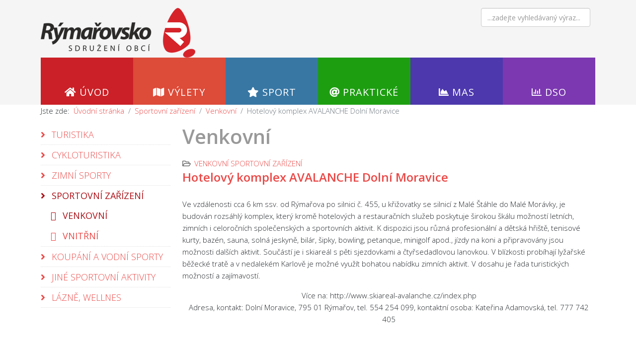

--- FILE ---
content_type: text/html; charset=utf-8
request_url: https://www.rymarovsko.cz/sportovni-zarizeni/venkovni/2003-hotelovy-komplex-avalanche-dolni-moravice.html
body_size: 4069
content:
<!DOCTYPE html>
<html xmlns="http://www.w3.org/1999/xhtml" xml:lang="cs-cz" lang="cs-cz" dir="ltr">
	<head>
		<meta http-equiv="X-UA-Compatible" content="IE=edge">
		<meta name="viewport" content="width=device-width, initial-scale=1">
		<base href="https://www.rymarovsko.cz/sportovni-zarizeni/venkovni/2003-hotelovy-komplex-avalanche-dolni-moravice.html" />
	<meta http-equiv="content-type" content="text/html; charset=utf-8" />
	<meta name="keywords" content="Rýmařovsko, Rýmařov" />
	<meta name="author" content="Super User" />
	<meta name="description" content="Mikroregion Rýmařovsko - oficiální internetové stránky" />
	<meta name="generator" content="Joomla! - Open Source Content Management" />
	<title>Rýmařovsko - Hotelový komplex AVALANCHE Dolní Moravice</title>
	<link href="/images/favicon.png" rel="shortcut icon" type="image/vnd.microsoft.icon" />
	<link href="https://www.rymarovsko.cz/component/search/?Itemid=147&amp;catid=73&amp;id=2003&amp;format=opensearch" rel="search" title="Hledat Rýmařovsko" type="application/opensearchdescription+xml" />
	<link href="/plugins/system/jcemediabox/css/jcemediabox.min.css?979511e85263de6d59b56526f2cb61d7" rel="stylesheet" type="text/css" />
	<link href="/plugins/system/jce/css/content.css?aa754b1f19c7df490be4b958cf085e7c" rel="stylesheet" type="text/css" />
	<link href="//fonts.googleapis.com/css?family=Open+Sans:300,300italic,regular,italic,600,600italic,700,700italic,800,800italic&amp;subset=latin" rel="stylesheet" type="text/css" />
	<link href="/templates/shaper_helix3/css/bootstrap.min.css" rel="stylesheet" type="text/css" />
	<link href="/templates/shaper_helix3/css/joomla-fontawesome.min.css" rel="stylesheet" type="text/css" />
	<link href="/templates/shaper_helix3/css/font-awesome-v4-shims.min.css" rel="stylesheet" type="text/css" />
	<link href="/templates/shaper_helix3/css/template.css" rel="stylesheet" type="text/css" />
	<link href="/templates/shaper_helix3/css/presets/preset4.css" rel="stylesheet" class="preset" type="text/css" />
	<link href="/templates/shaper_helix3/css/custom.css" rel="stylesheet" type="text/css" />
	<link href="/templates/shaper_helix3/css/frontend-edit.css" rel="stylesheet" type="text/css" />
	<style type="text/css">
body{font-family:Open Sans, sans-serif; font-size:15px; font-weight:300; }h1{font-family:Open Sans, sans-serif; font-weight:800; }h2{font-family:Open Sans, sans-serif; font-weight:600; }h3{font-family:Open Sans, sans-serif; font-weight:normal; }h4{font-family:Open Sans, sans-serif; font-weight:normal; }h5{font-family:Open Sans, sans-serif; font-weight:600; }h6{font-family:Open Sans, sans-serif; font-weight:600; }@media (min-width: 1400px) {
.container {
max-width: 1140px;
}
}#sp-top-bar{ background-color:#f5f5f5;color:#999999; }#sp-logo{ background-color:#f5f5f5; }#sp-menu{ background-color:#f5f5f5; }#sp-breadcrumbs{ background-color:#ffffff; }
	</style>
	<script src="/media/jui/js/jquery.min.js?3f25f42e59555c9bcfae8e6efb618d39" type="text/javascript"></script>
	<script src="/media/jui/js/jquery-noconflict.js?3f25f42e59555c9bcfae8e6efb618d39" type="text/javascript"></script>
	<script src="/media/jui/js/jquery-migrate.min.js?3f25f42e59555c9bcfae8e6efb618d39" type="text/javascript"></script>
	<script src="/plugins/system/jcemediabox/js/jcemediabox.min.js?979511e85263de6d59b56526f2cb61d7" type="text/javascript"></script>
	<script src="/plugins/system/helix3/assets/js/bootstrap.legacy.js" type="text/javascript"></script>
	<script src="/templates/shaper_helix3/js/bootstrap.min.js" type="text/javascript"></script>
	<script src="/templates/shaper_helix3/js/jquery.sticky.js" type="text/javascript"></script>
	<script src="/templates/shaper_helix3/js/main.js" type="text/javascript"></script>
	<script src="/templates/shaper_helix3/js/frontend-edit.js" type="text/javascript"></script>
	<script type="text/javascript">
jQuery(document).ready(function(){WfMediabox.init({"base":"\/","theme":"standard","width":"","height":"","lightbox":0,"shadowbox":0,"icons":1,"overlay":1,"overlay_opacity":0.8,"overlay_color":"#000000","transition_speed":500,"close":2,"scrolling":"fixed","labels":{"close":"Close","next":"Next","previous":"Previous","cancel":"Cancel","numbers":"{{numbers}}","numbers_count":"{{current}} of {{total}}","download":"Download"}});});
var sp_preloader = '0';

var sp_gotop = '1';

var sp_offanimation = 'default';

	</script>
	<meta property="og:url" content="https://www.rymarovsko.cz/sportovni-zarizeni/venkovni/2003-hotelovy-komplex-avalanche-dolni-moravice.html" />
	<meta property="og:type" content="article" />
	<meta property="og:title" content="Hotelový komplex AVALANCHE Dolní Moravice" />
	<meta property="og:description" content="Ve vzdálenosti cca 6 km ssv. od Rýmařova po silnici č. 455, u křižovatky se silnicí z Malé Štáhle do Malé Morávky, je budován rozsáhlý komplex, který kromě..." />
		<script>
  (function(i,s,o,g,r,a,m){i['GoogleAnalyticsObject']=r;i[r]=i[r]||function(){
  (i[r].q=i[r].q||[]).push(arguments)},i[r].l=1*new Date();a=s.createElement(o),
  m=s.getElementsByTagName(o)[0];a.async=1;a.src=g;m.parentNode.insertBefore(a,m)
  })(window,document,'script','https://www.google-analytics.com/analytics.js','ga');

  ga('create', 'UA-82319653-1', 'auto');
  ga('send', 'pageview');

</script>
	
</head>
	
	<body class="site com-content view-article no-layout no-task itemid-147 cs-cz ltr  layout-fluid off-canvas-menu-init">
	
		<div class="body-wrapper">
			<div class="body-innerwrapper">
				<section id="sp-top-bar"><div class="container"><div class="row"><div id="sp-top1" class="col-lg-6 "><div class="sp-column "></div></div><div id="sp-top2" class="col-lg-6 "><div class="sp-column "><ul class="sp-contact-info"></ul></div></div></div></div></section><section id="sp-logo"><div class="container"><div class="row"><div id="sp-logo" class="col-8 col-lg-6 "><div class="sp-column "><div class="logo"><a href="/"><img class="sp-default-logo" src="/images/rymarovsko_logo.png" srcset="" alt="Rýmařovsko"></a></div></div></div><div id="sp-search" class="col-lg-6 "><div class="sp-column "><div class="sp-module "><div class="sp-module-content"><div class="search">
	<form action="/sportovni-zarizeni/venkovni.html" method="post">
		<input name="searchword" id="mod-search-searchword" maxlength="200"  class="form-control search-query" type="text" size="0" placeholder="...zadejte vyhledávaný výraz..." />
		<input type="hidden" name="task" value="search" />
		<input type="hidden" name="option" value="com_search" />
		<input type="hidden" name="Itemid" value="147" />
	</form>
</div>
</div></div></div></div></div></div></section><section id="sp-menu"><div class="container"><div class="row"><div id="sp-menu" class="col-7 col-md-7 col-lg-12 "><div class="sp-column ">			<div class='sp-megamenu-wrapper'>
				<a id="offcanvas-toggler" class="d-block d-lg-none" aria-label="Helix3 Megamenu Options" href="#"><i class="fa fa-bars" aria-hidden="true" title="Helix3 Megamenu Options"></i></a>
				<ul class="sp-megamenu-parent d-none d-lg-block"><li class="sp-menu-item uvod"><a  href="/"  ><i class="fa fa-home"></i> Úvod</a></li><li class="sp-menu-item vylety"><a  href="/vylety.html"  ><i class="fa fa-map"></i> Výlety</a></li><li class="sp-menu-item sport"><a  href="/sport.html"  ><i class="fa fa-star"></i> Sport</a></li><li class="sp-menu-item prakticke"><a  href="/o-regionu.html"  ><i class="fa fa-at"></i> Praktické</a></li><li class="sp-menu-item mas"><a  href="http://mas.rymarovsko.cz/" rel="noopener noreferrer" target="_blank" ><i class="fa fa-area-chart"></i> Mas</a></li><li class="sp-menu-item sor"><a  href="http://css.rymarovsko.cz/" rel="noopener noreferrer" target="_blank" ><i class="fa fa-bar-chart"></i> Dso</a></li></ul>			</div>
		</div></div></div></div></section><section id="sp-breadcrumbs"><div class="container"><div class="row"><div id="sp-position1" class="col-lg-12 "><div class="sp-column "><div class="sp-module "><div class="sp-module-content">
<ol class="breadcrumb">
	<span>Jste zde: &#160;</span><li class="breadcrumb-item"><a href="/" class="pathway">Úvodní stránka</a></li><li class="breadcrumb-item"><a href="/sportovni-zarizeni.html" class="pathway">Sportovní zařízení</a></li><li class="breadcrumb-item"><a href="/sportovni-zarizeni/venkovni.html" class="pathway">Venkovní</a></li><li class="breadcrumb-item active">Hotelový komplex AVALANCHE Dolní Moravice</li></ol>
</div></div></div></div></div></div></section><section id="sp-main-body"><div class="container"><div class="row"><div id="sp-left" class="col-lg-3 "><div class="sp-column custom-class"><div class="sp-module "><div class="sp-module-content"><ul class="nav menuleft">
<li class="item-139  parent"><a href="/turistika.html" > Turistika</a></li><li class="item-143"><a href="/cykloturistika.html" > Cykloturistika</a></li><li class="item-145  parent"><a href="/zimni-sporty.html" > Zimní sporty</a></li><li class="item-146  active deeper parent"><a href="/sportovni-zarizeni.html" > Sportovní zařízení</a><ul><li class="item-147  current active"><a href="/sportovni-zarizeni/venkovni.html" > Venkovní</a></li><li class="item-148"><a href="/sportovni-zarizeni/vnitrni.html" > Vnitřní</a></li></ul></li><li class="item-149  parent"><a href="/koupani-a-vodni-sporty.html" > Koupání a vodní sporty</a></li><li class="item-154  parent"><a href="/jine-sportovni-aktivity.html" > Jiné sportovní aktivity</a></li><li class="item-157"><a href="/lazne-wellnes.html" > Lázně, wellnes</a></li></ul>
</div></div></div></div><div id="sp-component" class="col-lg-9 "><div class="sp-column "><div id="system-message-container">
	</div>
<article class="item item-page" itemscope itemtype="http://schema.org/Article">
	<meta itemprop="inLanguage" content="cs-CZ" />
		<div class="page-header">
		<h1> Venkovní </h1>
	</div>
	
	

	<div class="entry-header">
		
					
<dl class="article-info">
	
		<dt class="article-info-term"></dt>	
			
		
		
					<dd class="category-name">
	<i class="fa fa-folder-open-o" area-hidden="true"></i>
				<a href="/sportovni-zarizeni/venkovni.html" itemprop="genre" data-toggle="tooltip" title="Kategorie článku">Venkovní sportovní zařízení</a>	</dd>		
		
			
			
		
			</dl>
		
					
			<h2 itemprop="name">
									Hotelový komplex AVALANCHE Dolní Moravice							</h2>
												</div>

					
	
	
				
	
			<div itemprop="articleBody">
		<p>Ve vzdálenosti cca 6 km ssv. od Rýmařova po silnici č. 455, u křižovatky se silnicí z Malé Štáhle do Malé Morávky, je budován rozsáhlý komplex, který kromě hotelových a restauračních služeb poskytuje širokou škálu možností letních, zimních i celoročních společenských a sportovních aktivit. K dispozici jsou různá profesionální a dětská hřiště, tenisové kurty, bazén, sauna, solná jeskyně, bilár, šipky, bowling, petanque, minigolf apod., jízdy na koni a připravovány jsou možnosti dalších aktivit. Součástí je i skiareál s pěti sjezdovkami a čtyřsedadlovou lanovkou. V blízkosti probíhají lyžařské běžecké tratě a v nedalekém Karlově je možné využít bohatou nabídku zimních aktivit. V dosahu je řada turistických možností a zajímavostí.</p>
<p style="text-align: center;">Více na: <a href="http://www.skiareal-avalanche.cz/index.php"><a>http://www.skiareal-avalanche.cz/index.php</a><br /></a>Adresa, kontakt: Dolní Moravice, 795 01 Rýmařov, tel. 554 254 099,&nbsp;kontaktní osoba: Kateřina Adamovská, tel. 777 742 405</p> 	</div>

	
	
				
	
	
			<div class="article-footer-wrap">
			<div class="article-footer-top">
											</div>
					</div>
	
</article>
</div></div></div></div></section><footer id="sp-footer"><div class="container"><div class="row"><div id="sp-footer1" class="col-lg-12 "><div class="sp-column "><span class="sp-copyright">Rýmařovsko</span></div></div></div></div></footer>			</div>
		</div>
		
		<!-- Off Canvas Menu -->
		<div class="offcanvas-menu">
			<a href="#" class="close-offcanvas" aria-label="Close"><i class="fa fa-remove" aria-hidden="true" title="Close"></i></a>
			<div class="offcanvas-inner">
									<div class="sp-module "><h3 class="sp-module-title">Hlavní nabídka</h3><div class="sp-module-content"><ul class="nav menu">
<li class="item-101 uvod"><a href="/" > <i class="fa fa-home"></i> Úvod</a></li><li class="item-111 vylety"><a href="/vylety.html" > <i class="fa fa-map"></i> Výlety</a></li><li class="item-112 sport"><a href="/sport.html" > <i class="fa fa-star"></i> Sport</a></li><li class="item-113 prakticke">		<a  href="/o-regionu.html"  > <i class="fa fa-at"></i> Praktické</a></li><li class="item-114 mas">		<a href="http://mas.rymarovsko.cz/" rel="noopener noreferrer" target="_blank" > <i class="fa fa-area-chart"></i> Mas</a></li><li class="item-115 sor">		<a href="http://css.rymarovsko.cz/" rel="noopener noreferrer" target="_blank" > <i class="fa fa-bar-chart"></i> Dso</a></li></ul>
</div></div>
							</div>
		</div>
				
						
		
		
				
		<!-- Go to top -->
					<a href="javascript:void(0)" class="scrollup" aria-label="Go To Top">&nbsp;</a>
			</body>
</html>

--- FILE ---
content_type: text/css
request_url: https://www.rymarovsko.cz/templates/shaper_helix3/css/custom.css
body_size: 1552
content:


/*�prava*/

BODY { }

h1 {font-weight:600 !important; color:#999;}

ul.sp-megamenu-parent  {
	width:100%;
}

ul.sp-megamenu-parent li.sp-menu-item a{
	font-size:20px;
	display: block;
	margin: 0;
    padding: 60px 20px 15px 20px ;

}

#sp-main-body {padding:0px;}

.entry-header, .contentheading, .entry-header h2 a { color:#eb4947 !important; }

b, strong { font-weight: 600;}


/* navigace - top */
ul.sp-megamenu-parent {margin:0;padding:0;}
ul.sp-megamenu-parent li {float:left;margin:0;background:transparent;list-style:none;width:16.666%;}
ul.sp-megamenu-parent li:first-child {border:0;}
ul.sp-megamenu-parent li a {display:block;margin:0;padding:0;overflow:hidden;font-size:120%;font-weight:normal;background-position:center 10px;background-repeat:no-repeat;color:#fff;line-height:1;text-decoration:none;text-transform:uppercase;text-align:center;font-family:'Open Sans',sans-serif;}
ul.sp-megamenu-parent li.active a, ul.sp-megamenu-parent  li.parent a {color:#fff;}
ul.sp-megamenu-parent li span {display:block;margin:0;padding:60px 20px 15px 20px;}
ul.sp-megamenu-parent li a:hover {background-color:#00415c !important;color:#fff;text-decoration:none;}
ul.sp-megamenu-parent li.uvod a {background-color:rgb(5,131,184);background-color:#CB2027;}
ul.sp-megamenu-parent li.uvod a:hover {background-color:rgba(5,131,184,1);}
ul.sp-megamenu-parent li.vylety a {background-color:rgb(74,88,153);background-color:#DD4B39;}
ul.sp-megamenu-parent li.vylety a:hover {background-color:rgba(74,88,153,1);}
ul.sp-megamenu-parent li.sport a {background-color:rgb(170,44,27);background-color:#3877a4;}
ul.sp-megamenu-parent li.sport a:hover {background-color:rgba(170,44,27,1);}
ul.sp-megamenu-parent li.prakticke a {background-color:rgb(198,17,137);background-color:#1D9E11;}
ul.sp-megamenu-parent li.prakticke a:hover {background-color:rgba(198,17,137,1);}
ul.sp-megamenu-parent li.mas a {background-color:rgb(216,127,31);background-color:#4d38ad;}
ul.sp-megamenu-parent li.mas a:hover {background-color:rgba(216,127,31,1);}
ul.sp-megamenu-parent li.sor a {background-color:rgb(120,162,47);background-color:#7b38b1;}
ul.sp-megamenu-parent li.sor a:hover {background-color:rgba(120,162,47,1);}

/* navigace - left */

.sp-module ul >li >ul >li >a:before {     /*p�id�n� ">" do podnab�dky*/
  font-family: FontAwesome;
  content: "\f105";
  margin-right: 8px;
}

.menuleft {font-size:1.2em;}

ul.nav.menuleft li {width:100%;margin:0;padding:0;border-bottom:1px dotted #ddd;background:#fff;}
ul.nav.menuleft li:first-child {border-top:0;}
ul.nav.menuleft li a {display:block;width:100%;background:#fff;color:#eb4947;text-decoration:none;text-transform:uppercase;list-style-type:none;list-style-image:none;}
ul.nav.menuleft li.active a {font-weight:500;background:#fff;color:#AB0F16;text-decoration:none;list-style-type:none;list-style-image:none;}
ul.nav.menuleft li span {display:block;padding:7px 3px 7px 0px;font-size:100%;font-weight:400;text-transform:uppercase;}
/* level 2 */ 
ul.nav.menuleft li li {border-bottom:0px solid #ddd;}
ul.nav.menuleft li li a, ul.nav.menuleft li.active li a {color:#eb4947;text-decoration:none;padding-left:20px;}
ul.nav.menuleft li li.active a {color:#AB0F16;text-decoration:none;}
ul.nav.menuleft li li span {padding:3px 3px 3px 35px;font-size:100%;font-weight:normal;}
/* level 3 */
ul.nav.menuleft li li li {background:border-bottom:0px solid #ddd;}
ul.nav.menuleft li li li a, ul.nav.menuleft li li.active li a {color:#eb4947;text-decoration:none;padding-left:40px;}
ul.nav.menuleft li li li.active a {color:#AB0F16;text-decoration:none;}
ul.nav.menuleft li li li span {padding:5px 3px 5px 45px;font-size:100%;}
ul.nav.menuleft li a:hover, ul.nav.menuleft li li a:hover, ul.nav li li li a:hover {background-image:none;background-color:transparent;color:#E61C19;text-decoration:none;}


 
.uvod {background-color:#CB2027;}
.vylety {background-color:#DD4B39;}
.sport {background-color:#3877a4;}
.prakticke {background-color:#1D9E11;}
.mas {background-color:#4d38ad;}
.sor {background-color:#7b38b1;}


.breadcrumb {background-color:#ffffff;}



/*znaky obc�*/
.znaky { width:70%;float:left;}
.znak { float:left; height:200px;width:100px;}
.znak_img { float:left;}
.znak_txt { float:left;text-align:center;width:100%;font-size:1.2em;padding-top:10px;}



/*obr�zkov� menu*/
.obr_menu_celek{
	float:left;
	margin-left:20px;
	margin-top:20px;
}

.obr_menu_popis{
	text-align:center;
	font-size:1.3em;
}

/*Jcal kalend��*/
.tip-wrap, .hidden-desktop{ display:none !important;}
.category-name a {
	display:inline !important;
}
.jcalpro_calendar_table td{
    padding: 5px;
}

.jcalpro_calendar_weekday{
	color:#ccc;
}
.jcalpro_calendar_today	{
	background-color:#f7f7f7;
}

#jcl_component .pull-left { float:none !important;}

.sp-module .sp-module-title {
	background-color: #e1e1e1;
	padding: 10px;
}
.jcalpro_calendar_today{font-weight:bold;}


/*Vyhled�v�n�*/
.search .button, #mod-search-searchword {
	float:right;
}
#mod-search-searchword {
	margin-right:10px;
	width:220px;
	float:right;

}
#sp-search .mapka {
	float:right;
	margin-right:-300px;
}

/*Aktuality na titukln� str�nce*/
#sp-bottom {padding-top:0px !important;}

.newsflash-horiz li {
	width:20%;
	float:left;
	padding:10px;
	font-size:0.8em;
}

#sp-bottom2{
	margin-top:50px;
	margin-bottom:50px;
}

/*kalend�� na tituln� str�nce - inline*/
.jcalpro_calendar_horizontal .jcalpro_calendar_month, .jcl_field_GPS {
	display:none !important;
}
.jcalpro_calendar_horizontal .jcalpro_calendar_list li{
	width:50px;
}
.jcalpro_calendar_day {
	border:1px solid #ccc;
}

/*phocagallery*/
.pg-csv-name, .pg-cv-folder {padding:0px; background:none;}

--- FILE ---
content_type: text/plain
request_url: https://www.google-analytics.com/j/collect?v=1&_v=j102&a=1709852267&t=pageview&_s=1&dl=https%3A%2F%2Fwww.rymarovsko.cz%2Fsportovni-zarizeni%2Fvenkovni%2F2003-hotelovy-komplex-avalanche-dolni-moravice.html&ul=en-us%40posix&dt=R%C3%BDma%C5%99ovsko%20-%20Hotelov%C3%BD%20komplex%20AVALANCHE%20Doln%C3%AD%20Moravice&sr=1280x720&vp=1280x720&_u=IEBAAEABAAAAACAAI~&jid=187196164&gjid=7810013&cid=887016427.1763132704&tid=UA-82319653-1&_gid=1686675755.1763132704&_r=1&_slc=1&z=1068035528
body_size: -450
content:
2,cG-M1FSHBCQ7V